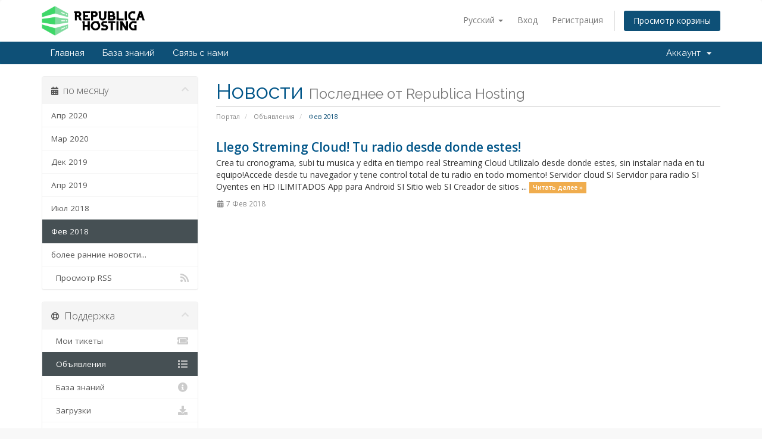

--- FILE ---
content_type: text/html; charset=utf-8
request_url: https://clientes.republicahosting.com/index.php?rp=%2Fannouncements%2Fpage%2F1%2Fview%2F2018-02&language=russian
body_size: 5469
content:
<!DOCTYPE html>
<html lang="en">
<head>
    <meta charset="utf-8" />
    <meta http-equiv="X-UA-Compatible" content="IE=edge">
    <meta name="viewport" content="width=device-width, initial-scale=1">
    <title>Объявления - Republica Hosting</title>

    <!-- Styling -->
<link href="//fonts.googleapis.com/css?family=Open+Sans:300,400,600|Raleway:400,700" rel="stylesheet">
<link href="/templates/six/css/all.min.css?v=cec8ab" rel="stylesheet">
<link href="/assets/css/fontawesome-all.min.css" rel="stylesheet">
<link href="/templates/six/css/custom.css" rel="stylesheet">

<!-- HTML5 Shim and Respond.js IE8 support of HTML5 elements and media queries -->
<!-- WARNING: Respond.js doesn't work if you view the page via file:// -->
<!--[if lt IE 9]>
  <script src="https://oss.maxcdn.com/libs/html5shiv/3.7.0/html5shiv.js"></script>
  <script src="https://oss.maxcdn.com/libs/respond.js/1.4.2/respond.min.js"></script>
<![endif]-->

<script type="text/javascript">
    var csrfToken = 'e382ec18b99b14db68863a1c1a2ce77f967148c8',
        markdownGuide = 'Инструкция по разметке',
        locale = 'en',
        saved = 'сохранено',
        saving = 'автосохранение',
        whmcsBaseUrl = "",
        requiredText = 'Требуется',
        recaptchaSiteKey = "";
</script>
<script src="/templates/six/js/scripts.min.js?v=cec8ab"></script>


    <!-- Google Tag Manager -->
<script>(function(w,d,s,l,i){w[l]=w[l]||[];w[l].push({'gtm.start':
new Date().getTime(),event:'gtm.js'});var f=d.getElementsByTagName(s)[0],
j=d.createElement(s),dl=l!='dataLayer'?'&l='+l:'';j.async=true;j.src=
'https://www.googletagmanager.com/gtm.js?id='+i+dl;f.parentNode.insertBefore(j,f);
})(window,document,'script','dataLayer','GTM-PQ2QQ2D5');</script>
<!-- End Google Tag Manager -->


</head>
<body data-phone-cc-input="1">

<!-- Google Tag Manager (noscript) -->
<noscript><iframe src="https://www.googletagmanager.com/ns.html?id=GTM-PQ2QQ2D5"
height="0" width="0" style="display:none;visibility:hidden"></iframe></noscript>
<!-- End Google Tag Manager (noscript) -->


<section id="header">
    <div class="container">
        <ul class="top-nav">
                            <li>
                    <a href="#" class="choose-language" data-toggle="popover" id="languageChooser">
                        Русский
                        <b class="caret"></b>
                    </a>
                    <div id="languageChooserContent" class="hidden">
                        <ul>
                                                            <li>
                                    <a href="/index.php?rp=%2Fannouncements%2Fpage%2F1%2Fview%2F2018-02&language=arabic">العربية</a>
                                </li>
                                                            <li>
                                    <a href="/index.php?rp=%2Fannouncements%2Fpage%2F1%2Fview%2F2018-02&language=azerbaijani">Azerbaijani</a>
                                </li>
                                                            <li>
                                    <a href="/index.php?rp=%2Fannouncements%2Fpage%2F1%2Fview%2F2018-02&language=catalan">Català</a>
                                </li>
                                                            <li>
                                    <a href="/index.php?rp=%2Fannouncements%2Fpage%2F1%2Fview%2F2018-02&language=chinese">中文</a>
                                </li>
                                                            <li>
                                    <a href="/index.php?rp=%2Fannouncements%2Fpage%2F1%2Fview%2F2018-02&language=croatian">Hrvatski</a>
                                </li>
                                                            <li>
                                    <a href="/index.php?rp=%2Fannouncements%2Fpage%2F1%2Fview%2F2018-02&language=czech">Čeština</a>
                                </li>
                                                            <li>
                                    <a href="/index.php?rp=%2Fannouncements%2Fpage%2F1%2Fview%2F2018-02&language=danish">Dansk</a>
                                </li>
                                                            <li>
                                    <a href="/index.php?rp=%2Fannouncements%2Fpage%2F1%2Fview%2F2018-02&language=dutch">Nederlands</a>
                                </li>
                                                            <li>
                                    <a href="/index.php?rp=%2Fannouncements%2Fpage%2F1%2Fview%2F2018-02&language=english">English</a>
                                </li>
                                                            <li>
                                    <a href="/index.php?rp=%2Fannouncements%2Fpage%2F1%2Fview%2F2018-02&language=estonian">Estonian</a>
                                </li>
                                                            <li>
                                    <a href="/index.php?rp=%2Fannouncements%2Fpage%2F1%2Fview%2F2018-02&language=farsi">Persian</a>
                                </li>
                                                            <li>
                                    <a href="/index.php?rp=%2Fannouncements%2Fpage%2F1%2Fview%2F2018-02&language=french">Français</a>
                                </li>
                                                            <li>
                                    <a href="/index.php?rp=%2Fannouncements%2Fpage%2F1%2Fview%2F2018-02&language=german">Deutsch</a>
                                </li>
                                                            <li>
                                    <a href="/index.php?rp=%2Fannouncements%2Fpage%2F1%2Fview%2F2018-02&language=hebrew">עברית</a>
                                </li>
                                                            <li>
                                    <a href="/index.php?rp=%2Fannouncements%2Fpage%2F1%2Fview%2F2018-02&language=hungarian">Magyar</a>
                                </li>
                                                            <li>
                                    <a href="/index.php?rp=%2Fannouncements%2Fpage%2F1%2Fview%2F2018-02&language=italian">Italiano</a>
                                </li>
                                                            <li>
                                    <a href="/index.php?rp=%2Fannouncements%2Fpage%2F1%2Fview%2F2018-02&language=macedonian">Macedonian</a>
                                </li>
                                                            <li>
                                    <a href="/index.php?rp=%2Fannouncements%2Fpage%2F1%2Fview%2F2018-02&language=norwegian">Norwegian</a>
                                </li>
                                                            <li>
                                    <a href="/index.php?rp=%2Fannouncements%2Fpage%2F1%2Fview%2F2018-02&language=portuguese-br">Português</a>
                                </li>
                                                            <li>
                                    <a href="/index.php?rp=%2Fannouncements%2Fpage%2F1%2Fview%2F2018-02&language=portuguese-pt">Português</a>
                                </li>
                                                            <li>
                                    <a href="/index.php?rp=%2Fannouncements%2Fpage%2F1%2Fview%2F2018-02&language=romanian">Română</a>
                                </li>
                                                            <li>
                                    <a href="/index.php?rp=%2Fannouncements%2Fpage%2F1%2Fview%2F2018-02&language=russian">Русский</a>
                                </li>
                                                            <li>
                                    <a href="/index.php?rp=%2Fannouncements%2Fpage%2F1%2Fview%2F2018-02&language=spanish">Español</a>
                                </li>
                                                            <li>
                                    <a href="/index.php?rp=%2Fannouncements%2Fpage%2F1%2Fview%2F2018-02&language=swedish">Svenska</a>
                                </li>
                                                            <li>
                                    <a href="/index.php?rp=%2Fannouncements%2Fpage%2F1%2Fview%2F2018-02&language=turkish">Türkçe</a>
                                </li>
                                                            <li>
                                    <a href="/index.php?rp=%2Fannouncements%2Fpage%2F1%2Fview%2F2018-02&language=ukranian">Українська</a>
                                </li>
                                                    </ul>
                    </div>
                </li>
                                        <li>
                    <a href="/clientarea.php">Вход</a>
                </li>
                                    <li>
                        <a href="/register.php">Регистрация</a>
                    </li>
                                <li class="primary-action">
                    <a href="/cart.php?a=view" class="btn">
                        Просмотр корзины
                    </a>
                </li>
                                </ul>

                    <a href="/index.php" class="logo"><img src="/assets/img/logo.png" alt="Republica Hosting"></a>
        
    </div>
</section>

<section id="main-menu">

    <nav id="nav" class="navbar navbar-default navbar-main" role="navigation">
        <div class="container">
            <!-- Brand and toggle get grouped for better mobile display -->
            <div class="navbar-header">
                <button type="button" class="navbar-toggle" data-toggle="collapse" data-target="#primary-nav">
                    <span class="sr-only">Toggle navigation</span>
                    <span class="icon-bar"></span>
                    <span class="icon-bar"></span>
                    <span class="icon-bar"></span>
                </button>
            </div>

            <!-- Collect the nav links, forms, and other content for toggling -->
            <div class="collapse navbar-collapse" id="primary-nav">

                <ul class="nav navbar-nav">

                        <li menuItemName="Home" class="" id="Primary_Navbar-Home">
        <a href="/index.php">
                        Главная
                                </a>
            </li>
    <li menuItemName="Knowledgebase" class="" id="Primary_Navbar-Knowledgebase">
        <a href="/index.php?rp=/knowledgebase">
                        База знаний
                                </a>
            </li>
    <li menuItemName="Contact Us" class="" id="Primary_Navbar-Contact_Us">
        <a href="/contact.php">
                        Связь с нами
                                </a>
            </li>

                </ul>

                <ul class="nav navbar-nav navbar-right">

                        <li menuItemName="Account" class="dropdown" id="Secondary_Navbar-Account">
        <a class="dropdown-toggle" data-toggle="dropdown" href="#">
                        Аккаунт
                        &nbsp;<b class="caret"></b>        </a>
                    <ul class="dropdown-menu">
                            <li menuItemName="Login" id="Secondary_Navbar-Account-Login">
                    <a href="/clientarea.php">
                                                Вход
                                            </a>
                </li>
                            <li menuItemName="Register" id="Secondary_Navbar-Account-Register">
                    <a href="/register.php">
                                                Регистрация
                                            </a>
                </li>
                            <li menuItemName="Divider" class="nav-divider" id="Secondary_Navbar-Account-Divider">
                    <a href="">
                                                -----
                                            </a>
                </li>
                            <li menuItemName="Forgot Password?" id="Secondary_Navbar-Account-Forgot_Password?">
                    <a href="/index.php?rp=/password/reset">
                                                Забыли пароль?
                                            </a>
                </li>
                        </ul>
            </li>

                </ul>

            </div><!-- /.navbar-collapse -->
        </div>
    </nav>

</section>



<section id="main-body">
    <div class="container">
        <div class="row">

                                    <div class="col-md-9 pull-md-right">
                    <div class="header-lined">
    <h1>Новости <small>Последнее от Republica Hosting</small></h1>
    <ol class="breadcrumb">
            <li>
            <a href="https://clientes.republicahosting.com">            Портал
            </a>        </li>
            <li>
            <a href="/index.php?rp=/announcements">            Объявления
            </a>        </li>
            <li class="active">
                        Фев 2018
                    </li>
    </ol>
</div>
                </div>
                        <div class="col-md-3 pull-md-left sidebar">
                    <div menuItemName="Announcements Months" class="panel panel-sidebar panel-sidebar hidden-sm hidden-xs">
        <div class="panel-heading">
            <h3 class="panel-title">
                <i class="fas fa-calendar-alt"></i>&nbsp;                по месяцу
                                <i class="fas fa-chevron-up panel-minimise pull-right"></i>
            </h3>
        </div>
                            <div class="list-group">
                                                            <a menuItemName="Апр 2020"
                           href="/index.php?rp=/announcements/view/2020-04"
                           class="list-group-item"
                                                                                                                                       id="Primary_Sidebar-Announcements_Months-Апр_2020"
                        >
                                                                                                                Апр 2020
                        </a>
                                                                                <a menuItemName="Мар 2020"
                           href="/index.php?rp=/announcements/view/2020-03"
                           class="list-group-item"
                                                                                                                                       id="Primary_Sidebar-Announcements_Months-Мар_2020"
                        >
                                                                                                                Мар 2020
                        </a>
                                                                                <a menuItemName="Дек 2019"
                           href="/index.php?rp=/announcements/view/2019-12"
                           class="list-group-item"
                                                                                                                                       id="Primary_Sidebar-Announcements_Months-Дек_2019"
                        >
                                                                                                                Дек 2019
                        </a>
                                                                                <a menuItemName="Апр 2019"
                           href="/index.php?rp=/announcements/view/2019-04"
                           class="list-group-item"
                                                                                                                                       id="Primary_Sidebar-Announcements_Months-Апр_2019"
                        >
                                                                                                                Апр 2019
                        </a>
                                                                                <a menuItemName="Июл 2018"
                           href="/index.php?rp=/announcements/view/2018-07"
                           class="list-group-item"
                                                                                                                                       id="Primary_Sidebar-Announcements_Months-Июл_2018"
                        >
                                                                                                                Июл 2018
                        </a>
                                                                                <a menuItemName="Фев 2018"
                           href="/index.php?rp=/announcements"
                           class="list-group-item active"
                                                                                                                                       id="Primary_Sidebar-Announcements_Months-Фев_2018"
                        >
                                                                                                                Фев 2018
                        </a>
                                                                                <a menuItemName="Older"
                           href="/index.php?rp=/announcements/view/older"
                           class="list-group-item"
                                                                                                                                       id="Primary_Sidebar-Announcements_Months-Older"
                        >
                                                                                                                более ранние новости...
                        </a>
                                                                                <a menuItemName="RSS Feed"
                           href="/index.php?rp=/announcements/rss"
                           class="list-group-item"
                                                                                                                                       id="Primary_Sidebar-Announcements_Months-RSS_Feed"
                        >
                                                                                    <i class="fas fa-rss icon-rss"></i>&nbsp;                            Просмотр RSS
                        </a>
                                                </div>
                    </div>
                    <div class="panel hidden-lg hidden-md panel-default">
            <div class="panel-heading">
                <h3 class="panel-title">
                    <i class="fas fa-calendar-alt"></i>&nbsp;                    по месяцу
                                    </h3>
            </div>
            <div class="panel-body">
                <form role="form">
                    <select class="form-control" onchange="selectChangeNavigate(this)">
                                                    <option menuItemName="Апр 2020" value="/index.php?rp=/announcements/view/2020-04" class="list-group-item" >
                                Апр 2020
                                                            </option>
                                                    <option menuItemName="Мар 2020" value="/index.php?rp=/announcements/view/2020-03" class="list-group-item" >
                                Мар 2020
                                                            </option>
                                                    <option menuItemName="Дек 2019" value="/index.php?rp=/announcements/view/2019-12" class="list-group-item" >
                                Дек 2019
                                                            </option>
                                                    <option menuItemName="Апр 2019" value="/index.php?rp=/announcements/view/2019-04" class="list-group-item" >
                                Апр 2019
                                                            </option>
                                                    <option menuItemName="Июл 2018" value="/index.php?rp=/announcements/view/2018-07" class="list-group-item" >
                                Июл 2018
                                                            </option>
                                                    <option menuItemName="Фев 2018" value="/index.php?rp=/announcements" class="list-group-item" selected="selected">
                                Фев 2018
                                                            </option>
                                                    <option menuItemName="Older" value="/index.php?rp=/announcements/view/older" class="list-group-item" >
                                более ранние новости...
                                                            </option>
                                                    <option menuItemName="RSS Feed" value="/index.php?rp=/announcements/rss" class="list-group-item" >
                                Просмотр RSS
                                                            </option>
                                            </select>
                </form>
            </div>
                    </div>
                </div>
                <!-- Container for main page display content -->
        <div class="col-md-9 pull-md-right main-content">
            

    <script>
        (function(d, s, id) {
            var js, fjs = d.getElementsByTagName(s)[0];
            if (d.getElementById(id)) {
                return;
            }
            js = d.createElement(s); js.id = id;
            js.src = "//connect.facebook.net/ru_RU/all.js#xfbml=1";
            fjs.parentNode.insertBefore(js, fjs);
        }(document, 'script', 'facebook-jssdk'));
    </script>

    <div class="announcement-single">

        <a href="/index.php?rp=/announcements/3/Llego-Streming-Cloud-Tu-radio-desde-donde-estes.html" class="title">
            Llego Streming Cloud! Tu radio desde donde estes!
        </a>

                    <p>Crea tu cronograma, subi tu musica y edita en tiempo real

Streaming Cloud
Utilizalo desde donde estes, sin instalar nada en tu equipo!Accede desde tu navegador y tene control total de tu radio en todo momento!


Servidor cloud SI
Servidor para radio SI
Oyentes en HD ILIMITADOS
App para Android SI
Sitio web SI
Creador de sitios ...
            <a href="/index.php?rp=/announcements/3/Llego-Streming-Cloud-Tu-radio-desde-donde-estes.html" class="label label-warning">Читать далее &raquo;</a>
            </p>
        
        <div class="article-items">
            <i class="fas fa-calendar-alt fa-fw"></i>
            7 Фев 2018
                    </div>

                    <div class="fb-like hidden-sm hidden-xs" data-layout="standard" data-href="https://clientes.republicahosting.com/index.php?rp=/announcements/3/Llego-Streming-Cloud-Tu-radio-desde-donde-estes.html" data-send="true" data-width="450" data-show-faces="true" data-action="recommend"></div>
            <div class="fb-like hidden-lg hidden-md" data-layout="button_count" data-href="https://clientes.republicahosting.com/index.php?rp=/announcements/3/Llego-Streming-Cloud-Tu-radio-desde-donde-estes.html" data-send="true" data-width="450" data-show-faces="true" data-action="recommend"></div>
        
    </div>




                </div><!-- /.main-content -->
                                    <div class="col-md-3 pull-md-left sidebar sidebar-secondary">
                            <div menuItemName="Support" class="panel panel-sidebar panel-sidebar">
        <div class="panel-heading">
            <h3 class="panel-title">
                <i class="far fa-life-ring"></i>&nbsp;                Поддержка
                                <i class="fas fa-chevron-up panel-minimise pull-right"></i>
            </h3>
        </div>
                            <div class="list-group">
                                                            <a menuItemName="Support Tickets"
                           href="/supporttickets.php"
                           class="list-group-item"
                                                                                                                                       id="Secondary_Sidebar-Support-Support_Tickets"
                        >
                                                                                    <i class="fas fa-ticket-alt fa-fw"></i>&nbsp;                            Мои тикеты
                        </a>
                                                                                <a menuItemName="Announcements"
                           href="/index.php?rp=/announcements"
                           class="list-group-item active"
                                                                                                                                       id="Secondary_Sidebar-Support-Announcements"
                        >
                                                                                    <i class="fas fa-list fa-fw"></i>&nbsp;                            Объявления
                        </a>
                                                                                <a menuItemName="Knowledgebase"
                           href="/index.php?rp=/knowledgebase"
                           class="list-group-item"
                                                                                                                                       id="Secondary_Sidebar-Support-Knowledgebase"
                        >
                                                                                    <i class="fas fa-info-circle fa-fw"></i>&nbsp;                            База знаний
                        </a>
                                                                                <a menuItemName="Downloads"
                           href="/index.php?rp=/download"
                           class="list-group-item"
                                                                                                                                       id="Secondary_Sidebar-Support-Downloads"
                        >
                                                                                    <i class="fas fa-download fa-fw"></i>&nbsp;                            Загрузки
                        </a>
                                                                                <a menuItemName="Network Status"
                           href="/serverstatus.php"
                           class="list-group-item"
                                                                                                                                       id="Secondary_Sidebar-Support-Network_Status"
                        >
                                                                                    <i class="fas fa-rocket fa-fw"></i>&nbsp;                            Статус сети
                        </a>
                                                                                <a menuItemName="Open Ticket"
                           href="/submitticket.php"
                           class="list-group-item"
                                                                                                                                       id="Secondary_Sidebar-Support-Open_Ticket"
                        >
                                                                                    <i class="fas fa-comments fa-fw"></i>&nbsp;                            Открыть тикет
                        </a>
                                                </div>
                    </div>
                        </div>
                            <div class="clearfix"></div>
        </div>
    </div>
</section>

<section id="footer">
    <div class="container">
        <a href="#" class="back-to-top"><i class="fas fa-chevron-up"></i></a>
        <p>Copyright &copy; 2026 Republica Hosting. All Rights Reserved.</p>
    </div>
</section>

<div id="fullpage-overlay" class="hidden">
    <div class="outer-wrapper">
        <div class="inner-wrapper">
            <img src="/assets/img/overlay-spinner.svg">
            <br>
            <span class="msg"></span>
        </div>
    </div>
</div>

<div class="modal system-modal fade" id="modalAjax" tabindex="-1" role="dialog" aria-hidden="true">
    <div class="modal-dialog">
        <div class="modal-content panel-primary">
            <div class="modal-header panel-heading">
                <button type="button" class="close" data-dismiss="modal">
                    <span aria-hidden="true">&times;</span>
                    <span class="sr-only">Close</span>
                </button>
                <h4 class="modal-title"></h4>
            </div>
            <div class="modal-body panel-body">
                Загрузка...
            </div>
            <div class="modal-footer panel-footer">
                <div class="pull-left loader">
                    <i class="fas fa-circle-notch fa-spin"></i>
                    Загрузка...
                </div>
                <button type="button" class="btn btn-default" data-dismiss="modal">
                    Close
                </button>
                <button type="button" class="btn btn-primary modal-submit">
                    Submit
                </button>
            </div>
        </div>
    </div>
</div>

<form action="#" id="frmGeneratePassword" class="form-horizontal">
    <div class="modal fade" id="modalGeneratePassword">
        <div class="modal-dialog">
            <div class="modal-content panel-primary">
                <div class="modal-header panel-heading">
                    <button type="button" class="close" data-dismiss="modal" aria-label="Close"><span aria-hidden="true">&times;</span></button>
                    <h4 class="modal-title">
                        Generate Password
                    </h4>
                </div>
                <div class="modal-body">
                    <div class="alert alert-danger hidden" id="generatePwLengthError">
                        Please enter a number between 8 and 64 for the password length
                    </div>
                    <div class="form-group">
                        <label for="generatePwLength" class="col-sm-4 control-label">Password Length</label>
                        <div class="col-sm-8">
                            <input type="number" min="8" max="64" value="12" step="1" class="form-control input-inline input-inline-100" id="inputGeneratePasswordLength">
                        </div>
                    </div>
                    <div class="form-group">
                        <label for="generatePwOutput" class="col-sm-4 control-label">Generated Password</label>
                        <div class="col-sm-8">
                            <input type="text" class="form-control" id="inputGeneratePasswordOutput">
                        </div>
                    </div>
                    <div class="row">
                        <div class="col-sm-8 col-sm-offset-4">
                            <button type="submit" class="btn btn-default btn-sm">
                                <i class="fas fa-plus fa-fw"></i>
                                Generate new password
                            </button>
                            <button type="button" class="btn btn-default btn-sm copy-to-clipboard" data-clipboard-target="#inputGeneratePasswordOutput">
                                <img src="/assets/img/clippy.svg" alt="Copy to clipboard" width="15">
                                Copy
                            </button>
                        </div>
                    </div>
                </div>
                <div class="modal-footer">
                    <button type="button" class="btn btn-default" data-dismiss="modal">
                        Close
                    </button>
                    <button type="button" class="btn btn-primary" id="btnGeneratePasswordInsert" data-clipboard-target="#inputGeneratePasswordOutput">
                        Copy to clipboard and Insert
                    </button>
                </div>
            </div>
        </div>
    </div>
</form>



</body>
</html>
